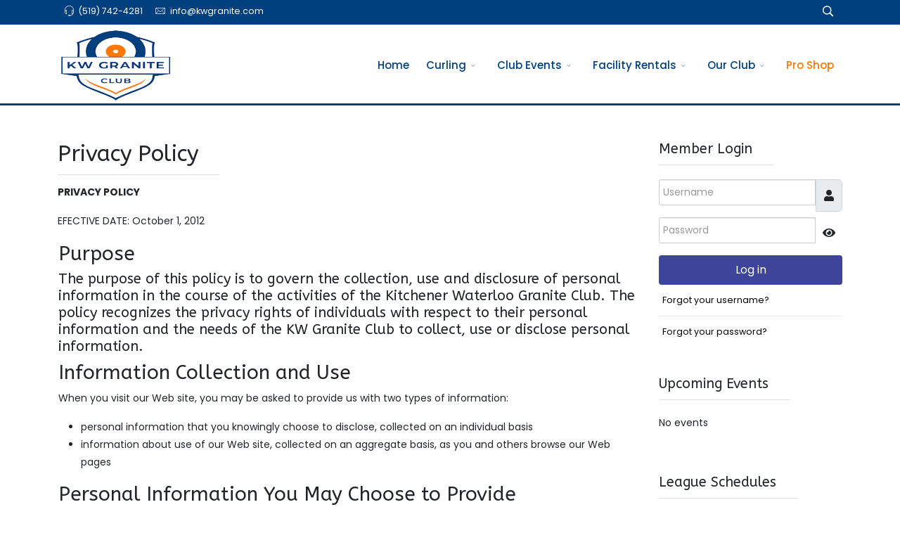

--- FILE ---
content_type: text/html; charset=utf-8
request_url: https://kwgranite.com/index.php/pro-shop/28-club-info/102-privacy-policy
body_size: 11016
content:
<!DOCTYPE html>
<html lang="en-gb" dir="ltr">
	<head>
		<meta http-equiv="X-UA-Compatible" content="IE=edge">
		<meta name="viewport" content="width=device-width, initial-scale=1">
		<base href="https://kwgranite.com/index.php/pro-shop/28-club-info/102-privacy-policy" />
	<meta http-equiv="content-type" content="text/html; charset=utf-8" />
	<meta name="author" content="CurlingClub Manager.com" />
	<title>KW Granite Curling Club - Privacy Policy</title>
	<link href="/images/newlogo_sm.png" rel="shortcut icon" type="image/vnd.microsoft.icon" />
	<link href="/templates/flex/favicon.ico" rel="shortcut icon" type="image/vnd.microsoft.icon" />
	<link href="https://kwgranite.com/index.php/component/search/?Itemid=1421&amp;catid=28&amp;id=102&amp;format=opensearch" rel="search" title="Search KW Granite Curling Club" type="application/opensearchdescription+xml" />
	<link href="/media/plg_system_jcepro/site/css/content.min.css?badb4208be409b1335b815dde676300e" rel="stylesheet" type="text/css" />
	<link href="/plugins/system/jce/css/content.css?badb4208be409b1335b815dde676300e" rel="stylesheet" type="text/css" />
	<link href="//fonts.googleapis.com/css?family=Poppins:100,100italic,200,200italic,300,300italic,regular,italic,500,500italic,600,600italic,700,700italic,800,800italic,900,900italic&amp;subset=devanagari" rel="stylesheet" type="text/css" />
	<link href="//fonts.googleapis.com/css?family=ABeeZee:regular,italic&amp;subset=latin" rel="stylesheet" type="text/css" />
	<link href="/templates/flex/css/bootstrap.min.css" rel="stylesheet" type="text/css" />
	<link href="/templates/flex/css/joomla-fontawesome.min.css" rel="stylesheet" type="text/css" />
	<link href="/templates/flex/css/font-awesome-v4-shims.min.css" rel="stylesheet" type="text/css" />
	<link href="/templates/flex/css/template.css" rel="stylesheet" type="text/css" />
	<link href="/templates/flex/css/presets/preset2.css" rel="stylesheet" class="preset" type="text/css" />
	<link href="/templates/flex/css/frontend-edit.css" rel="stylesheet" type="text/css" />
	<link href="https://kwgranite.com/modules/mod_jux_logoshowcase/assets/css/style.css" rel="stylesheet" type="text/css" />
	<link href="https://kwgranite.com/modules/mod_jux_logoshowcase/assets/css/jux-font-lato.css" rel="stylesheet" type="text/css" />
	<link href="https://kwgranite.com/modules/mod_jux_logoshowcase/assets/css/font-awesome.min.css" rel="stylesheet" type="text/css" />
	<link href="https://kwgranite.com/modules/mod_jux_logoshowcase/assets/css/owl.carousel.css" rel="stylesheet" type="text/css" />
	<link href="https://kwgranite.com/modules/mod_jux_logoshowcase/assets/css/owl.theme.default.min.css" rel="stylesheet" type="text/css" />
	<link href="https://kwgranite.com/modules/mod_jux_logoshowcase/assets/css/owl.transitions.css" rel="stylesheet" type="text/css" />
	<link href="/modules/mod_jux_logoshowcase/assets/css/style/custom-309.css" rel="stylesheet" type="text/css" />
	<link href="https://kwgranite.com/modules/mod_jux_news_ticker/assets/css/style.css" rel="stylesheet" type="text/css" />
	<link href="https://kwgranite.com/modules/mod_jux_news_ticker/assets/css/font-awesome.min.css" rel="stylesheet" type="text/css" />
	<link href="https://kwgranite.com/modules/mod_jux_news_ticker/assets/css/dark.css" rel="stylesheet" type="text/css" />
	<link href="/modules/mod_jux_news_ticker/assets/css/style/custom-308.css" rel="stylesheet" type="text/css" />
	<style type="text/css">
body.site {background-color:#ffffff;}select, textarea, input[type="text"], input[type="password"], input[type="datetime"], input[type="datetime-local"], input[type="date"], input[type="month"], input[type="time"], input[type="week"], input[type="number"], input[type="email"], input[type="url"], input[type="search"], input[type="tel"], input[type="color"], .uneditable-input {
    height: inherit !important;
    padding: 5px !important;
    margin-bottom: 9px;
   line-height:  inherit !important;
    color: #555555;
    -webkit-border-radius: 3px;
    -moz-border-radius: 3px;
    border-radius: 3px;
}
.box1 a:not(.readon) {
	color: #860f29 !important;
}

.tss td {
	color: #860f29 !important;
	border-right: grey thin solid !important;
	border-left: grey thin solid !important;
	width: 50px;
	text-align: center;
}

img {
    display: inherit !important;
    max-width: 100%;
    height: auto;
}
#offcanvas-toggler {
    float: inherit !important;
    position: relative;
    z-index: 3;
}
.items-row {
padding-bottom: 20px;
border-bottom-style: solid;
border-bottom-color: lightgray;
margin-bottom: 10px;
border-bottom-width: thin;
}

#offcanvas-toggler >i {
    color: white;
}
.btn-primary, .button, .btn-readmore, .sppb-btn-primary, .vm-button-correct {
    -webkit-transition: color 400ms, background-color 400ms, border-color 400ms;
    -moz-transition: color 400ms, background-color 400ms, border-color 400ms;
    -o-transition: color 400ms, background-color 400ms, border-color 400ms;
    transition: color 400ms, background-color 400ms, border-color 400ms;
    padding: 8px 28px;
    margin-right: 3px;
    border: 1px solid transparent;
    outline: 0;
}

img#ajax-loading-animation {
    display: none !important;
}

hr {
 margin-top:20px;
 margin-bottom:20px;
 border:0; 
}
.sponsors-group img {
margin: 14px;
}

.eb-invisible-to-visitors {
  display: none !important;
}
#sp-header {
border-bottom: medium solid #003f7d;
}
.sp-contact-info li i {
    color: #ffffff !important;
}
#sp-top-bar a {
    color: #ffffff !important;
}
.sp-contact-info {
    margin-top: 3px;
}
.entry-header {
   margin-bottom: inherit !important;
}
.mb-4 {
    margin-bottom: 3.5rem !important;
}body{font-family:Poppins, sans-serif; font-size:14px; font-weight:normal; }h1{font-family:ABeeZee, sans-serif; font-weight:normal; }h2{font-family:ABeeZee, sans-serif; font-weight:normal; }h3{font-family:ABeeZee, sans-serif; font-weight:normal; }h4{font-family:ABeeZee, sans-serif; font-weight:normal; }h5{font-family:ABeeZee, sans-serif; font-weight:normal; }h6{font-family:ABeeZee, sans-serif; font-weight:normal; }.sp-megamenu-parent{font-family:Poppins, sans-serif; font-size:15px; font-weight:500; }@media (min-width: 1400px) {
.container {
max-width: 1140px;
}
}#sp-top-bar{ background-color:#003f7d;color:#ffffff; }#sp-top-bar a{color:#b3b3b3;}#sp-top-bar a:hover{color:#d1d1d1;}#sp-header{ background-color:#ebf6ff;color:#f0f0f0; }#sp-header a{color:#ededed;}#sp-header a:hover{color:#ffffff;}#sp-sponsors{ padding:20px; }#sp-bottom{ background-color:#f5f5f5;padding:50px 0px; }#sp-footer{ background-color:#363839;color:#b0b0b0; }#sp-footer a{color:#d6d6d6;}#sp-footer a:hover{color:#f0f0f0;}.offcanvas-menu{}.offcanvas-menu ul li a{color: }.offcanvas-menu .offcanvas-inner .search input.inputbox{border-color: }#sp-header .top-search-wrapper .icon-top-wrapper,#sp-header .top-search-wrapper .icon-top-wrapper >i:before,.sp-megamenu-wrapper > .sp-megamenu-parent >li >a,.sp-megamenu-wrapper #offcanvas-toggler,#sp-header .modal-login-wrapper span,#sp-header .ap-my-account i.pe-7s-user,#sp-header .ap-my-account .info-text,#sp-header .mod-languages,#sp-header .logo,#cart-menu,#cd-menu-trigger,.cd-cart,.cd-cart > i{height:115px;line-height:115px;}.total_products{top:calc(115px / 2 - 22px);}#sp-header,.transparent-wrapper{height:115px;background:#ffffff;}.transparent,.sticky-top{background:#ffffff;}#sp-header #sp-menu .sp-megamenu-parent >li >a,#sp-header #sp-menu .sp-megamenu-parent li .sp-dropdown >li >a,#sp-header .top-search-wrapper .icon-top-wrapper i,#sp-header #cd-menu-trigger i,#sp-header .cd-cart i,#sp-header .top-search-wrapper{color:#003f7d}#sp-header #sp-menu .sp-dropdown .sp-dropdown-inner{background:#ffffff}#sp-header #sp-menu .sp-dropdown .sp-dropdown-inner li.sp-menu-item >a,#sp-header #sp-menu .sp-dropdown .sp-dropdown-inner li.sp-menu-item.separator >a,#sp-header #sp-menu .sp-dropdown .sp-dropdown-inner li.sp-menu-item.separator >a:hover,#sp-header .sp-module-content ul li a,#sp-header .vm-menu .vm-title{color:#003f7d}#sp-header #sp-menu .sp-megamenu-parent >li.active a,#sp-header #sp-menu .sp-megamenu-parent >li.current-item >a,#sp-header #sp-menu .sp-megamenu-parent >li.current-item.active>a,#sp-header #sp-menu .sp-megamenu-parent >li.sp-has-child.active >a,#offcanvas-toggler >i,#offcanvas-toggler >i:hover{color:#fe7701}#sp-header #sp-menu .sp-megamenu-parent .sp-dropdown li.sp-menu-item.current-item>a,#sp-header #sp-menu .sp-megamenu-parent .sp-dropdown li.sp-menu-item.current-item.active>a,#sp-header #sp-menu .sp-megamenu-parent .sp-dropdown li.sp-menu-item.current-item.active:hover>a,#sp-header #sp-menu .sp-megamenu-parent .sp-dropdown li.sp-menu-item a:hover{color: #fff;background-color:#fe7701;}#sp-header.onepage .sp-megamenu-parent li.active a,#sp-header.onepage .sp-megamenu-parent li.active:first-child >a.page-scroll{color:#fe7701;border-bottom-color:#fe7701;}.sticky .logo,.sticky #cart-menu,.sticky #cd-menu-trigger,.sticky .cd-cart,.sticky .cd-cart >i,.sticky .menu-is-open >i,#sp-header.sticky .modal-login-wrapper span,#sp-header.sticky .ap-my-account i.pe-7s-user,#sp-header.sticky .ap-my-account .info-text,#sp-header.sticky .mod-languages,#sp-header.sticky .top-search-wrapper .icon-top-wrapper,#sp-header.sticky .top-search-wrapper .icon-top-wrapper >i:before,.sticky .sp-megamenu-wrapper > .sp-megamenu-parent >li >a,.sticky .sp-megamenu-wrapper #offcanvas-toggler,.sticky #sp-logo a.logo{ height:70px;line-height:70px; } .sticky .total_products{top: calc(70px / 2 - 22px);} .sticky .sticky__wrapper{background:#ffffff; height:70px; -webkit-animation-name:fade-in-down;animation-name:fade-in-down;}.sticky .sticky__wrapper .sp-sticky-logo {height:70px;}.sticky.onepage .sticky__wrapper,.sticky.white .sticky__wrapper,.sticky.transparent .sticky__wrapper{background:#ffffff;} #sp-header.sticky #sp-menu .sp-megamenu-wrapper .sp-megamenu-parent >li >a,#sp-header.sticky .top-search-wrapper,#sp-header.sticky .top-search-wrapper .icon-top-wrapper i,#sp-header.sticky #cd-menu-trigger i,#sp-header.sticky .cd-cart i{color:#003f7d;}#sp-header.sticky #sp-menu .sp-megamenu-wrapper .sp-megamenu-parent >li.active>a,#sp-header.sticky #sp-menu .sp-megamenu-wrapper .sp-megamenu-parent >li.current-item>a,#sp-header.sticky #sp-menu .sp-megamenu-wrapper .sp-megamenu-parent >li.sp-has-child.active>a,.sticky #offcanvas-toggler >i,.sticky #offcanvas-toggler >i:hover{color:#fe7701;} 
	</style>
	<script type="application/json" class="joomla-script-options new">{"csrf.token":"e9f51787d901001a3bf1c0c871bf3181","system.paths":{"root":"","base":""},"system.keepalive":{"interval":300000,"uri":"\/index.php\/component\/ajax\/?format=json"}}</script>
	<script src="/templates/flex/js/jui/jquery.min.js?49658c1400467b8b0d0bee6b8ad7425c" type="3c46aef93b6ad9489d1ecbcb-text/javascript"></script>
	<script src="/media/jui/js/jquery-noconflict.js?49658c1400467b8b0d0bee6b8ad7425c" type="3c46aef93b6ad9489d1ecbcb-text/javascript"></script>
	<script src="/media/jui/js/jquery-migrate.min.js?49658c1400467b8b0d0bee6b8ad7425c" type="3c46aef93b6ad9489d1ecbcb-text/javascript"></script>
	<script src="/media/system/js/core.js?49658c1400467b8b0d0bee6b8ad7425c" type="3c46aef93b6ad9489d1ecbcb-text/javascript"></script>
	<script src="/plugins/system/helix3/assets/js/bootstrap.legacy.js" type="3c46aef93b6ad9489d1ecbcb-text/javascript"></script>
	<script src="/templates/flex/js/bootstrap.min.js" type="3c46aef93b6ad9489d1ecbcb-text/javascript"></script>
	<script src="/templates/flex/js/jquery.easing.min.js" type="3c46aef93b6ad9489d1ecbcb-text/javascript"></script>
	<script src="/templates/flex/js/main.js" type="3c46aef93b6ad9489d1ecbcb-text/javascript"></script>
	<script src="/templates/flex/js/frontend-edit.js" type="3c46aef93b6ad9489d1ecbcb-text/javascript"></script>
	<!--[if lt IE 9]><script src="/media/system/js/polyfill.event.js?49658c1400467b8b0d0bee6b8ad7425c" type="text/javascript"></script><![endif]-->
	<script src="/media/system/js/keepalive.js?49658c1400467b8b0d0bee6b8ad7425c" type="3c46aef93b6ad9489d1ecbcb-text/javascript"></script>
	<script src="https://kwgranite.com/modules/mod_jux_logoshowcase/assets/js/isotope.pkgd.min.js" type="3c46aef93b6ad9489d1ecbcb-text/javascript"></script>
	<script src="https://kwgranite.com/modules/mod_jux_logoshowcase/assets/js/owl.carousel.js" type="3c46aef93b6ad9489d1ecbcb-text/javascript"></script>
	<script src="/media/system/js/mootools-core.js?49658c1400467b8b0d0bee6b8ad7425c" type="3c46aef93b6ad9489d1ecbcb-text/javascript"></script>
	<script src="https://kwgranite.com/modules/mod_jux_news_ticker/assets/js/jquery.stickit.js" type="3c46aef93b6ad9489d1ecbcb-text/javascript"></script>
	<script src="https://kwgranite.com/modules/mod_jux_news_ticker/assets/js/newsticker.jquery.js" type="3c46aef93b6ad9489d1ecbcb-text/javascript"></script>
	<script type="3c46aef93b6ad9489d1ecbcb-text/javascript">
var sp_preloader = "0";var sp_offanimation = "default";var stickyHeaderVar = "1";var stickyHeaderAppearPoint = 250;
	</script>
	<meta property="og:url" content="https://kwgranite.com/index.php/pro-shop/28-club-info/102-privacy-policy" />
	<meta property="og:site_name" content="KW Granite Curling Club" />
	<meta property="og:type" content="article" />
	<meta property="og:title" content="Privacy Policy" />
	<meta property="og:description" content="PRIVACY POLICY
EFECTIVE DATE: October 1, 2012




Purpose
The purpose of this policy is to govern the collection, use and disclosure of..." />
	<meta name="twitter:card" content="summary" />
	<meta name="twitter:site" content="KW Granite Curling Club" />
	<meta name="twitter:title" content="Privacy Policy" />
	<meta name="twitter:description" content="PRIVACY POLICY
EFECTIVE DATE: October 1, 2012




Purpose
The purpose of this policy is to govern the collection, use and disclosure of..." />
		<!-- Google tag (gtag.js) --> <script async src="https://www.googletagmanager.com/gtag/js?id=G-GSWFNV1CNF" type="3c46aef93b6ad9489d1ecbcb-text/javascript"></script> <script type="3c46aef93b6ad9489d1ecbcb-text/javascript"> window.dataLayer = window.dataLayer || []; function gtag(){dataLayer.push(arguments);} gtag('js', new Date()); gtag('config', 'G-GSWFNV1CNF'); </script>

<script src="https://www.google.com/recaptcha/api.js?hl=en&size=compact" async defer type="3c46aef93b6ad9489d1ecbcb-text/javascript"></script>

	</head>
	
	<body class="site com-content view-article no-layout no-task itemid-1421 en-gb ltr  sticky-header layout-fluid off-canvas-menu-init">
	
		        <div class="body-wrapper off-canvas-menu-wrap">
            <div class="body-innerwrapper body_innerwrapper_overflow">
				<section id="sp-top-bar" class=" gx-0 px-0 mx-0"><div class="container"><div class="row"><div id="sp-top1" class="col-12 col-md-5 col-lg-5 "><div class="sp-column float-start mobile-centered py-1 py-sm-0"><ul class="sp-contact-info"><li class="sp-contact-phone"><i class="pe pe-7s-headphones" aria-hidden="true"></i> <a href="tel:(519)742-4281">(519) 742-4281</a></li><li class="sp-contact-email"><i class="pe pe-7s-mail" aria-hidden="true"></i> <span id="cloake7c23a0cd0443b7cab98cb70ec3ca811">This email address is being protected from spambots. You need JavaScript enabled to view it.</span><script type="3c46aef93b6ad9489d1ecbcb-text/javascript">
				document.getElementById('cloake7c23a0cd0443b7cab98cb70ec3ca811').innerHTML = '';
				var prefix = '&#109;a' + 'i&#108;' + '&#116;o';
				var path = 'hr' + 'ef' + '=';
				var addye7c23a0cd0443b7cab98cb70ec3ca811 = '&#105;nf&#111;' + '&#64;';
				addye7c23a0cd0443b7cab98cb70ec3ca811 = addye7c23a0cd0443b7cab98cb70ec3ca811 + 'kwgr&#97;n&#105;t&#101;' + '&#46;' + 'c&#111;m';
				var addy_texte7c23a0cd0443b7cab98cb70ec3ca811 = '&#105;nf&#111;' + '&#64;' + 'kwgr&#97;n&#105;t&#101;' + '&#46;' + 'c&#111;m';document.getElementById('cloake7c23a0cd0443b7cab98cb70ec3ca811').innerHTML += '<a ' + path + '\'' + prefix + ':' + addye7c23a0cd0443b7cab98cb70ec3ca811 + '\'>'+addy_texte7c23a0cd0443b7cab98cb70ec3ca811+'<\/a>';
		</script></li></ul></div></div><div id="sp-top2" class="col-12 col-md-7 col-lg-7 "><div class="sp-column float-end mobile-centered  pb-1 py-sm-0"><div class="sp-module "><div class="sp-module-content"><div style="display:inline-block;" class="top-search-wrapper">

	<div class="icon-top-wrapper">
        <i class="pe pe-7s-search search-open-icon" aria-hidden="true"></i>
		<i class="pe pe-7s-close search-close-icon" aria-hidden="true"></i>
	</div>

	<div class="top-search-input-wrap" id="top-search-input-wrap">
		<div class="top-search-wrap">
			<div class="searchwrapper">
				<form action="/index.php/pro-shop" method="post">
					<div class="search">
						<div class="top-search-wrapper"><div class="sp_search_input"><input name="searchword" maxlength="200" class="mod-search-searchword inputbox" type="text" size="12" value="Search ..." onblur="if (!window.__cfRLUnblockHandlers) return false; if (this.value=='') this.value='Search ...';" onfocus="if (!window.__cfRLUnblockHandlers) return false; if (this.value=='Search ...') this.value='';" data-cf-modified-3c46aef93b6ad9489d1ecbcb-="" /></div></div>						<input type="hidden" name="task" value="search" />
						<input type="hidden" name="option" value="com_search" />
						<input type="hidden" name="Itemid" value="1421" />
					</div>
				</form>
			</div>
		</div>
	</div> 
</div>	</div></div></div></div></div></div></section><header id="sp-header"><div class="container"><div class="row"><div id="sp-logo" class="col-8 col-md-9 col-lg-2 "><div class="sp-column"><a class="logo p-0" href="/"><img class="sp-default-logo d-none d-md-block" src="/images/newlogo_sm.png" alt="KW Granite Curling Club"><img class="sp-default-logo d-block d-sm-block d-md-none" src="/images/newlogo_mobile.png" alt="KW Granite Curling Club"></a></div></div><div id="sp-menu" class="col-1 col-md-1 col-lg-10 "><div class="sp-column">			<div class="sp-megamenu-wrapper">
				<a id="offcanvas-toggler" class="d-block d-lg-none" href="#" aria-label="Menu"><i class="fas fa-bars" aria-hidden="true" title="Menu"></i></a>
				<ul class="sp-megamenu-parent menu-fade-down-fade-up d-none d-lg-flex"><li class="sp-menu-item"><a  href="/index.php"  >Home</a></li><li class="sp-menu-item sp-has-child"><a  href="javascript:void(0);"  >Curling</a><div class="sp-dropdown sp-dropdown-main sp-menu-right" style="width: 240px;"><div class="sp-dropdown-inner"><ul class="sp-dropdown-items"><li class="sp-menu-item"><a  href="/index.php/curling/become-a-member"  >Become a Member</a></li><li class="sp-menu-item"><a  href="/index.php/curling/rates-2025-2026"  >Rates 2025-2026</a></li><li class="sp-menu-item"><a  href="/index.php/curling/leagues"  >Leagues</a></li><li class="sp-menu-item"><a  href="/index.php/curling/registration-policy"  >Registration Policy</a></li><li class="sp-menu-item"><a  href="/index.php/curling/rental-leagues"  >Rental Leagues</a></li><li class="sp-menu-item"><a  href="https://kwgranite.com/index.php/club-events/event-registrations/61-consent-and-acknowledgement-forms/individual-registration"  >Waiver Registration</a></li><li class="sp-menu-item"><a  href="/index.php/curling/learn-to-curl-program"  >Learn to Curl Program</a></li><li class="sp-menu-item"><a  href="/index.php/curling/curling-101"  >Curling 101</a></li><li class="sp-menu-item"><a  href="/index.php/curling/tips-for-improving-speed-of-play"  >Tips for Improving Speed of Play</a></li><li class="sp-menu-item"><a  href="/index.php/curling/using-a-delivery-stick"  >Using A Delivery Stick</a></li></ul></div></div></li><li class="sp-menu-item sp-has-child"><a  href="javascript:void(0);"  >Club Events</a><div class="sp-dropdown sp-dropdown-main sp-menu-right" style="width: 240px;"><div class="sp-dropdown-inner"><ul class="sp-dropdown-items"><li class="sp-menu-item"><a  href="/index.php/club-events/club-calendar"  >Club Calendar</a></li><li class="sp-menu-item"><a  href="/index.php/club-events/event-registrations"  >Bonspiel &amp; Event Registration</a></li><li class="sp-menu-item"><a  href="/index.php/club-events/yoga"  >Yoga (has arrived!)</a></li><li class="sp-menu-item"><a  href="https://kwgranite.com/index.php/club-events/event-registrations/61-consent-and-acknowledgement-forms/individual-registration"  >Waiver Registration</a></li></ul></div></div></li><li class="sp-menu-item sp-has-child"><a  href="javascript:void(0);"  >Facility Rentals</a><div class="sp-dropdown sp-dropdown-main sp-menu-right" style="width: 240px;"><div class="sp-dropdown-inner"><ul class="sp-dropdown-items"><li class="sp-menu-item"><a  href="/index.php/facility-rentals/ice-rentals"  >Ice Rentals</a></li><li class="sp-menu-item"><a  href="/index.php/facility-rentals/banquet-rentals"  >Banquets - Parties</a></li><li class="sp-menu-item"><a  href="/index.php/facility-rentals/meeting-rooms"  >Meeting Rooms</a></li><li class="sp-menu-item"><a  href="/index.php/facility-rentals/yoga-2"  >Yoga (has arrived!)</a></li><li class="sp-menu-item"><a  href="/index.php/facility-rentals/pickleball"  >Pickleball</a></li></ul></div></div></li><li class="sp-menu-item sp-has-child"><a  href="javascript:void(0);"  >Our Club</a><div class="sp-dropdown sp-dropdown-main sp-menu-right" style="width: 240px;"><div class="sp-dropdown-inner"><ul class="sp-dropdown-items"><li class="sp-menu-item"><a  href="/index.php/our-club/about-our-club"  >About our Club</a></li><li class="sp-menu-item"><a  href="/index.php/our-club/board-of-directors-and-officers"  >Board of Directors and Officers</a></li><li class="sp-menu-item"><a  href="/index.php/our-club/members-code-of-conduct"  >Members’ Code of Conduct</a></li><li class="sp-menu-item"><a  href="/index.php/our-club/newsletters"  >Newsletters</a></li><li class="sp-menu-item"><a  href="/index.php/our-club/sponsorship-opportunities"  >Sponsorship Opportunities</a></li><li class="sp-menu-item"><a  href="/index.php/our-club/our-sponsors"  >Our Sponsors</a></li><li class="sp-menu-item"><a  href="/index.php/our-club/links-2"  >Links</a></li></ul></div></div></li><li class="sp-menu-item current-item active"><a  href="/index.php/pro-shop"  >Pro Shop</a></li></ul>			</div>
		</div></div></div></div></header><section id="sp-slider"><div class="row"><div id="sp-slider" class="col-lg-12 "><div class="sp-column"><div class="sp-module "><div class="sp-module-content"><div id="jux_news_ticker308" style="z-index:99!important;" class="none">
    <div class="jux_sticky ticker-static">
                <!-- Style Slide -->
                
                <!-- Style Type -->
                                            
                    <!-- Style Scroll -->
                                                                                </div>
            
    </div>

    <!-- Process if display type is static -->
                    <!-- Process if display type is slide -->      
    
    

    <!-- jQuery style type -->
        <!-- jQuery scroll type -->
            <script type="3c46aef93b6ad9489d1ecbcb-text/javascript">
            jQuery('#newsticker_demo_fade').newsticker({
                'style': 'scroll',
                'tickerTitle': 'WEATHER ALERT',
                'pauseOnHover': true,
                'autoStart': true,
                'showControls': false,
                'scrollSpeed': 50,
                'transitionSpeed': 4000,
                'showControls': false            });

        </script>
        
    </div></div></div></div></div></section><section id="sp-page-title"><div class="row"><div id="sp-title" class="col-lg-12 "><div class="sp-column"></div></div></div></section><section id="sp-main-body"><div class="container"><div class="row"><div id="sp-component" class="col-lg-9 "><div class="sp-column ">	<div id="system-message-container">
			</div>
<article class="item item-page" itemscope itemtype="https://schema.org/Article">
	<meta itemprop="inLanguage" content="en-GB">
		        	<div class="entry-header">
    		                            		             
        	                <h1 itemprop="headline">Privacy Policy</h1>             
        	<dl class="article-info">

		
		
		
	</dl>
		
																					
		  
	    </div>
    
	    	
				
			<div itemprop="articleBody" class="com-content-article__body">
		<p><strong>PRIVACY POLICY</strong></p>
<p>EFECTIVE DATE: October 1, 2012</p>
<table>
<tbody>
<tr>
<td>
<h3>Purpose</h3>
<h5>The purpose of this policy is to govern the collection, use and disclosure of personal information in the course of the activities of the Kitchener Waterloo Granite Club. The policy recognizes the privacy rights of individuals with respect to their personal information and the needs of the KW Granite Club to collect, use or disclose personal information.</h5>
<h3>Information Collection and Use</h3>
<p>When you visit our Web site, you may be asked to provide us with two types of information:</p>
<ul>
<li>personal information that you knowingly choose to disclose, collected on an individual basis</li>
<li>information about use of our Web site, collected on an aggregate basis, as you and others browse our Web pages</li>
</ul>
<h3>Personal Information You May Choose to Provide</h3>
<h3>Registration Information</h3>
<p>If you choose to use our Web site to participate in activities that involve any form of on-line registration, you will need to provide us with information about yourself, such as your name, phone number, mailing address, e-mail address, preferences, or comments. That information will be used only for the purpose or purposes indicated or implied by the nature of the Web application in question.</p>
<h3>E-mail Information</h3>
<p>If you choose to correspond with us through e-mail, we may retain the content of your e-mail messages together with your e-mail address and our responses for future reference.</p>
<h2>Web Site Use Information</h2>
<p>We may log information about visitors to our Web site, but only information that does not uniquely identify visitors as individuals. This information is retained only in summary form and only for a limited time. We use this information strictly for the purpose of better understanding what our visitors are looking for and improving the design, organization, layout, content, and functionality of this Web site.</p>
<p>Specifically, we log and summarize:</p>
<ul>
<li>dates and times of visits</li>
<li>browser types and versions</li>
<li>operating systems</li>
<li>screen resolutions</li>
<li>screen colour depths</li>
<li>referring Web sites (search engines, Usenet groups, etc.)</li>
<li>domains (.com, .net, .gov, .edu, etc.) of visitors</li>
</ul>
<p>We do not record:</p>
<ul>
<li>names</li>
<li>mailing addresses</li>
<li>phone numbers</li>
<li>e-mail addresses</li>
</ul>
<p>Nor do we use "web beacons" or "clear GIFs" to aid advertisers or promoters. Recorded information is never sold to, or shared with, any other person or organization in any form.</p>
<h2>Use of Cookies</h2>
<p>A cookie is a tiny text file that a Web server sends to your Web browser and which your Web browser stores on your hard disk and sends back to the server on request. Cookies are commonly used to allow a Web server to remember who you are so that you don't have to sign into a secure area each time you browse to a new page, to remember your style or content preferences, or to support shopping carts and other electronic commerce services.</p>
<p>This Web site uses cookies for some Web applications, but only for the more convenient operation of those specific applications. This Web sites does not use cookies to track individual visitors' browsing patterns. All cookies used on this Web site are <em>session</em> cookies, which expire when the visitor's browser is closed.</p>
<h2>Further Information</h2>
<p>If you have any questions about our privacy policies and practices that have not been satisfactorily answered by this policy document, please get in touch with us by any of the methods listed on our web site&nbsp; <a href="/index.php/contact-us-basic">Contact</a> page.</p>
</td>
</tr>
</tbody>
</table> 	</div>

	    
        	<div style="margin:0 auto 35px;" class="clearfix"></div><hr />
        
        			
				    
    
	</article></div></div><div id="sp-right" class="col-lg-3  sppb-in-article"><div class="sp-column"><div class="sp-lr"><div class="sp-module "><h3 class="sp-module-title">Member Login<div class="divider"></div></h3><div class="divider"></div><div class="sp-module-content"><form id="login-form-16" class="mod-login" action="/index.php/pro-shop" method="post">
		
	<div class="mod-login__username form-group">
					<div class="input-group">
				<input id="modlgn-username-16" type="text" name="username" class="form-control" autocomplete="username" placeholder="Username">
				<label for="modlgn-username-16" class="visually-hidden">Username</label>
				<span class="input-group-text py-0 px-2 m-0 hasTooltip" title="Username">
					<span class="icon-user icon-fw" aria-hidden="true"></span>
				</span>
			</div>
			</div>
	<div class="mod-login__password form-group my-2">
		<div class="controls">
							<div class="input-group w-100">
					<input id="modlgn-passwd-16" type="password" name="password" autocomplete="current-password" class="form-control" placeholder="Password">
					<label for="modlgn-passwd-16" class="visually-hidden">Password</label>
					<button type="button" class="btn sppb-btn-dark py-0 px-2 m-0 input-password-toggle">
						<span class="icon-eye icon-fw" aria-hidden="true"></span>
						<span class="visually-hidden">JSHOWPASSWORD</span>
					</button>
				</div>
					</div>
	</div>
	
		
		<div id="form-login-submit" class="form-group">
		<button type="submit" tabindex="0" name="Submit" class="btn btn-primary w-100">Log in</button>
			</div>

	<ul class="form-links">
		<li>
			<a style="padding-left:5px;font-size:90%;" href="/index.php/cb-forgot-login">
			Forgot your username?</a>
		</li>
		<li>
			<a style="padding-left:5px;font-size:90%;" href="/index.php/cb-forgot-login">
			Forgot your password?</a>
		</li>
	</ul>
	
		<input type="hidden" name="option" value="com_users">
		<input type="hidden" name="task" value="user.login">
		<input type="hidden" name="return" value="aW5kZXgucGhwP0l0ZW1pZD04OTA=">
		<input type="hidden" name="e9f51787d901001a3bf1c0c871bf3181" value="1" />
	</form>
</div></div><div class="sp-module "><h3 class="sp-module-title">Upcoming Events<div class="divider"></div></h3><div class="divider"></div><div class="sp-module-content"><style>
.facility-event-date {
    width: 40px;
    display: block;
    text-align: center;
}
.facility-event-month {
    background: grey;
    border: 1px solid grey;
    color: white;
}    
.facility-event-day {
    border: 1px solid grey;
    color: grey;
} 
.facility-event-time {
    color: grey;
}     
.facility-col-1{
    float:left;
    width:25%;
}
.facility-col-2{

}  
.facility-upcoming-events li, .facility-upcoming-events> div {
    list-style: none !important;
    padding: 0 0 20px !important;
    margin: 0 0 10px !important;
    border-bottom: 1px solid #e6ecf0 !important;
    line-height: 1.8;
}
ul.facility-upcoming-events-improved {
    margin-left: 0 !important;
}    
.facility-upcoming-events {
    margin: 0;
    padding: 0;
}    
</style>

        <div>
        	<span id="title">No events</span>
        	<hr>
        </div>
</div></div><div class="sp-module "><h3 class="sp-module-title">League Schedules<div class="divider"></div></h3><div class="divider"></div><div class="sp-module-content">

<div class="custom"  >
	<p>League schedules, teams and results can all be found in the members section of the website once you&nbsp;<strong><a href="/index.php/cb-login">LOGIN</a>.</strong></p></div>
</div></div></div></div></div></div></div></section><section id="sp-sponsors"><div class="container"><div class="row"><div id="sp-sponsors" class="col-lg-12 "><div class="sp-column"><div class="sp-module "><h3 class="sp-module-title">Our Sponsors<div class="divider"></div></h3><div class="divider"></div><div class="sp-module-content">	<div id="jux_logo309" class="jux_logo_showcase">
		<!-- Gird display -->
				<!---Slider Display -->
					<div class="carousel309 logo_showcase_slider owl-carousel middle">
								<div class="jux_logo_item has-tooltip" data-toggle="tooltip" data-placement="top" title="Goldline">
					<div class= "jux_logo_item_info">
						<a class="logo_item_link" href="https://www.goldlinecurling.com/" target="_self" >
							<img alt="Goldline Curling" class="logo_item_image lazyOwl" src="https://kwgranite.com/images/sponsors/Sponsor-Level3Goldline.jpg" />
						</a>
					</div>
									</div>
							<div class="jux_logo_item has-tooltip" data-toggle="tooltip" data-placement="top" title="JDI CLeaning Services">
					<div class= "jux_logo_item_info">
						<a class="logo_item_link" href="https://jdicleaning.com/" target="_self" >
							<img alt="JDI CLeaning Services" class="logo_item_image lazyOwl" src="https://kwgranite.com/images/sponsors/Sponsor-Level2-JDI-2.jpg" />
						</a>
					</div>
									</div>
							<div class="jux_logo_item has-tooltip" data-toggle="tooltip" data-placement="top" title="Briarfield Gardens - Retirement Living">
					<div class= "jux_logo_item_info">
						<a class="logo_item_link" href="https://cogirseniorliving.ca/retirement-home-kitchener-ontario/venvi-briarfield-gardens" target="_self" >
							<img alt="Briarfield Gardens - Retirement Living" class="logo_item_image lazyOwl" src="https://kwgranite.com/images/sponsors/Briarfield-Logo-800.png" />
						</a>
					</div>
									</div>
						</div>

			<script type="3c46aef93b6ad9489d1ecbcb-text/javascript">
				jQuery(document).ready(function($) {
					var owl = jQuery(".carousel309");
						owl.owlCarousel({
							rtl: false,
				      		loop:true,
				      		mouseDrag:true,
				      		dots:true,
				      		nav:true,
				      		navText: ["<i class=\"fa fa-angle-left \"></i>", "<i class=\"fa fa-angle-right \"></i>"],
				      		autoplay:true,
				      							      		autoplaySpeed: 1000,
					      		autoplayTimeout:  5000,
					      		autoplayHoverPause:true,
					      					       		slideBy: 1, 
				       		responsive: {
				           		0: {
				               		items: 1				           		},
				           		768: {
				               		items: 2				           		},
				           		991: {
				               		items: 3				           		},
				           		1200: {
				               		items: 3,
				           		},
				       		}
						});
				});
			</script>
			</div>
</div></div></div></div></div></div></section><section id="sp-bottom"><div class="container"><div class="row"><div id="sp-bottom1" class="col-md-6 col-lg-3 "><div class="sp-column"><div class="sp-module "><h3 class="sp-module-title">Contact Info<div class="divider"></div></h3><div class="divider"></div><div class="sp-module-content">

<div class="custom"  >
	<p><strong>Phone</strong>&nbsp;<a href="tel:519-742-4281">(519) 742-4281</a></p>
<p><strong>Email</strong><br />General Inquiries - <a href="/cdn-cgi/l/email-protection#6c05020a032c071b0b1e0d02051809420f0301"><span class="__cf_email__" data-cfemail="b6ffd8d0d9f6ddc1d1c4d7d8dfc2d398d5d9db">[email&#160;protected]</span></a><br />General Manager - <a href="/cdn-cgi/l/email-protection#f2989d9a9cb299859580939c9b8697dc919d9f">John Thomas</a><br />Pro shop - <a href="/cdn-cgi/l/email-protection#18686a776b70776858736f7f6a7976716c7d367b7775"><span class="__cf_email__" data-cfemail="aededcc1ddc6c1deeec5d9c9dccfc0c7dacb80cdc1c3">[email&#160;protected]</span></a></p></div>
</div></div></div></div><div id="sp-bottom2" class="col-md-6 col-lg-3 "><div class="sp-column"><div class="sp-module "><h3 class="sp-module-title">Location<div class="divider"></div></h3><div class="divider"></div><div class="sp-module-content">

<div class="custom"  >
	<p>99 Seagram Drive<br />Waterloo, Ontario<br />N2L 3B6</p>
<p><a href="https://goo.gl/maps/gy1daQbcqupNoTFx7" target="_blank" rel="noopener">Map</a></p></div>
</div></div></div></div><div id="sp-bottom3" class="col-md-6 col-lg-3 "><div class="sp-column"><div class="sp-module "><h3 class="sp-module-title">Club Hours<div class="divider"></div></h3><div class="divider"></div><div class="sp-module-content">

<div class="custom"  >
	<table style="display: block; padding: 0pt 0px; margin: 0pt 0px; width: 100%;">
<tbody>
<tr>
<td colspan="2" style="font-weight: bold; text-align: left; color: red;">Holiday Hours</td>
</tr>
<tr>
<td colspan="2" style="font-weight: bold; text-align: left; color: red;">Closed:<br /> December 24, 25, 26<br /> Limited Hours:<br /> Dec 27, 28<br /> Closed:<br /> Dec 29, 30, 31, Jan 1</td>
</tr>
<tr>
<td colspan="2" style="font-weight: bold; text-align: left;">Office Hours</td>
</tr>
<tr>
<td style="text-align: left; font-size: 8pt;">Monday through Friday:</td>
<td style="text-align: left; font-size: 8pt;">9:00 AM - 4:00 PM</td>
</tr>
<tr>
<td style="text-align: left; font-size: 8pt;">Saturday and Sunday:</td>
<td style="text-align: left; font-size: 8pt;">By Appointment</td>
</tr>
<tr>
<td colspan="2" style="font-weight: bold; text-align: left;">Club Hours</td>
</tr>
<tr>
<td colspan="2" style="text-align: left; font-size: 8pt;">Based on Curling Schedules</td>
</tr>
<tr>
<td colspan="2" style="text-align: left; font-size: 8pt;">Social Meeting Area As Scheduled</td>
</tr>
</tbody>
</table>
<p>For appointments, call <a href="tel:519-742-4281">519-742-4281</a> or email <a href="/cdn-cgi/l/email-protection#6c05020a032c071b0b1e0d02051809420f0301"><span class="__cf_email__" data-cfemail="1e777078715e7569796c7f70776a7b307d7173">[email&#160;protected]</span></a></p></div>
</div></div></div></div><div id="sp-bottom4" class="col-md-6 col-lg-3 "><div class="sp-column"><div class="sp-module "><h3 class="sp-module-title">Follow Us<div class="divider"></div></h3><div class="divider"></div><div class="sp-module-content">

<div class="custom"  >
	<p><a href="https://www.facebook.com/kwgraniteclub/" target="_blank" rel="noopener"><img src="/images/facebook.png" alt="" /></a></p>
<p><span style="valign: center;"><a href="/index.php/pro-shop/28-club-info/102-privacy-policy">PRIVACY POLICY</a> | <a href="/index.php/pro-shop/28-club-info/103-refund-policy">REFUND POLICY</a></span></p></div>
</div></div></div></div></div></div></section><footer id="sp-footer"><div class="container"><div class="row"><div id="sp-footer1" class="col-lg-12 "><div class="sp-column"><span class="sp-copyright">Curling Club Management System and Website by <a href="https://curlingclubmanager.com">CurlingClubManager.com</a></span></div></div></div></div></footer>			</div>
		</div>
		
		<!-- Off Canvas Menu -->
		<div class="offcanvas-menu">
			<a href="#" class="close-offcanvas" aria-label="Close"><i class="fas fa-times" aria-hidden="true" title="HELIX_CLOSE_MENU"></i></a>
			<div class="offcanvas-inner">
									<div class="sp-module "><h3 class="sp-module-title">Mobile Menu<div class="divider"></div></h3><div class="divider"></div><div class="sp-module-content"><ul class="accordion-menu ">
<li class="nav-item item-101 default"><a href="/index.php" > Home</a></li><li class="nav-item item-880 deeper parent"><a href="/" > Curling</a><span class="accordion_menu__heading accordion-menu-toggler collapsed" data-bs-toggle="collapse" data-bs-target="#collapse-menu-880-87" role="button" aria-expanded="false" aria-controls="collapse-menu-880-87"><i class="open-icon fas fa-chevron-down"></i></span>
<ul class="collapse" id="collapse-menu-880-87"><li class="nav-item item-1448"><a href="/index.php/curling/become-a-member" > Become a Member</a></li><li class="nav-item item-2610"><a href="/index.php/curling/rates-2025-2026" > Rates 2025-2026</a></li><li class="nav-item item-883"><a href="/index.php/curling/leagues" > Leagues</a></li><li class="nav-item item-2947"><a href="/index.php/curling/registration-policy" > Registration Policy</a></li><li class="nav-item item-1415"><a href="/index.php/curling/rental-leagues" > Rental Leagues</a></li><li class="nav-item item-2930"><a href="https://kwgranite.com/index.php/club-events/event-registrations/61-consent-and-acknowledgement-forms/individual-registration" > Waiver Registration</a></li><li class="nav-item item-2650"><a href="/index.php/curling/learn-to-curl-program" > Learn to Curl Program</a></li><li class="nav-item item-885"><a href="/index.php/curling/curling-101" > Curling 101</a></li><li class="nav-item item-3157"><a href="/index.php/curling/tips-for-improving-speed-of-play" > Tips for Improving Speed of Play</a></li><li class="nav-item item-3162 deeper"><a href="/index.php/curling/using-a-delivery-stick" > Using A Delivery Stick</a><span class="accordion-menu-toggler collapsed" data-bs-toggle="collapse" data-bs-target="#collapse-menu-3162-87" role="button" aria-expanded="false" aria-controls="collapse-menu-3162-87"><i class="open-icon fas fa-chevron-down"></i></span><ul class="collapse" id="collapse-menu-3162-87"><li class="nav-item item-1449"><a href="/index.php/member-s-home/member-information/my-next-games" > My Next Games</a></li><li class="nav-item item-3159"><a href="/index.php/member-s-home/league-information/members-code-of-conduct" > Members’ Code of Conduct</a></li><li class="nav-item item-1423"><a href="/index.php/member-s-home/league-information/spare-policy-and-fee" > Spare Policy and Fee</a></li><li class="nav-item item-3158"><a href="/index.php/member-s-home/league-information/tips-for-improving-speed-of-play" > Tips for Improving Speed of Play</a></li><li class="nav-item item-3163"><a href="/index.php/member-s-home/other/practice-ice-policy" > Practice Ice Policy</a></li><li class="nav-item item-3238"><a href="/index.php/member-s-home/other/convenor-resources" > Convenor Resources</a></li><li class="nav-item item-3237"><a href="/index.php/member-s-home/other/competitive-team-support" > Competitive Team Support</a></li></ul></li></ul></li><li class="nav-item item-881 deeper parent"><a href="/" > Club Events</a><span class="accordion_menu__heading accordion-menu-toggler collapsed" data-bs-toggle="collapse" data-bs-target="#collapse-menu-881-87" role="button" aria-expanded="false" aria-controls="collapse-menu-881-87"><i class="open-icon fas fa-chevron-down"></i></span>
<ul class="collapse" id="collapse-menu-881-87"><li class="nav-item item-888"><a href="/index.php/club-events/club-calendar" > Club Calendar</a></li><li class="nav-item item-990"><a href="/index.php/club-events/event-registrations" > Bonspiel &amp; Event Registration</a></li><li class="nav-item item-3040"><a href="/index.php/club-events/yoga" > Yoga (has arrived!)</a></li><li class="nav-item item-2931"><a href="https://kwgranite.com/index.php/club-events/event-registrations/61-consent-and-acknowledgement-forms/individual-registration" > Waiver Registration</a></li></ul></li><li class="nav-item item-1410 deeper parent"><a href="/" > Facility Rentals</a><span class="accordion_menu__heading accordion-menu-toggler collapsed" data-bs-toggle="collapse" data-bs-target="#collapse-menu-1410-87" role="button" aria-expanded="false" aria-controls="collapse-menu-1410-87"><i class="open-icon fas fa-chevron-down"></i></span>
<ul class="collapse" id="collapse-menu-1410-87"><li class="nav-item item-1411"><a href="/index.php/facility-rentals/ice-rentals" > Ice Rentals</a></li><li class="nav-item item-1412"><a href="/index.php/facility-rentals/banquet-rentals" > Banquets - Parties</a></li><li class="nav-item item-1413"><a href="/index.php/facility-rentals/meeting-rooms" > Meeting Rooms</a></li><li class="nav-item item-3101"><a href="/index.php/facility-rentals/yoga-2" > Yoga (has arrived!)</a></li><li class="nav-item item-3147"><a href="/index.php/facility-rentals/pickleball" > Pickleball</a></li></ul></li><li class="nav-item item-882 deeper parent"><a href="/" > Our Club</a><span class="accordion_menu__heading accordion-menu-toggler collapsed" data-bs-toggle="collapse" data-bs-target="#collapse-menu-882-87" role="button" aria-expanded="false" aria-controls="collapse-menu-882-87"><i class="open-icon fas fa-chevron-down"></i></span>
<ul class="collapse" id="collapse-menu-882-87"><li class="nav-item item-1000"><a href="/index.php/our-club/about-our-club" > About our Club</a></li><li class="nav-item item-1328"><a href="/index.php/our-club/board-of-directors-and-officers" > Board of Directors and Officers</a></li><li class="nav-item item-3160"><a href="/index.php/our-club/members-code-of-conduct" > Members’ Code of Conduct</a></li><li class="nav-item item-2635"><a href="/index.php/our-club/newsletters" > Newsletters</a></li><li class="nav-item item-1408"><a href="/index.php/our-club/sponsorship-opportunities" > Sponsorship Opportunities</a></li><li class="nav-item item-1409"><a href="/index.php/our-club/our-sponsors" > Our Sponsors</a></li><li class="nav-item item-1286"><a href="/index.php/our-club/links-2" > Links</a></li></ul></li><li class="nav-item item-1421 current active"><a href="/index.php/pro-shop" aria-current="location"> Pro Shop</a></li></div></div><div class="sp-module "><h3 class="sp-module-title">Member Login<div class="divider"></div></h3><div class="divider"></div><div class="sp-module-content"><form id="login-form-306" class="mod-login" action="/index.php/pro-shop" method="post">
		
	<div class="mod-login__username form-group">
					<div class="input-group">
				<input id="modlgn-username-306" type="text" name="username" class="form-control" autocomplete="username" placeholder="Username">
				<label for="modlgn-username-306" class="visually-hidden">Username</label>
				<span class="input-group-text py-0 px-2 m-0 hasTooltip" title="Username">
					<span class="icon-user icon-fw" aria-hidden="true"></span>
				</span>
			</div>
			</div>
	<div class="mod-login__password form-group my-2">
		<div class="controls">
							<div class="input-group w-100">
					<input id="modlgn-passwd-306" type="password" name="password" autocomplete="current-password" class="form-control" placeholder="Password">
					<label for="modlgn-passwd-306" class="visually-hidden">Password</label>
					<button type="button" class="btn sppb-btn-dark py-0 px-2 m-0 input-password-toggle">
						<span class="icon-eye icon-fw" aria-hidden="true"></span>
						<span class="visually-hidden">JSHOWPASSWORD</span>
					</button>
				</div>
					</div>
	</div>
	
		
		<div id="form-login-submit" class="form-group">
		<button type="submit" tabindex="0" name="Submit" class="btn btn-primary w-100">Log in</button>
			</div>

	<ul class="form-links">
		<li>
			<a style="padding-left:5px;font-size:90%;" href="/index.php/cb-forgot-login">
			Forgot your username?</a>
		</li>
		<li>
			<a style="padding-left:5px;font-size:90%;" href="/index.php/cb-forgot-login">
			Forgot your password?</a>
		</li>
	</ul>
	
		<input type="hidden" name="option" value="com_users">
		<input type="hidden" name="task" value="user.login">
		<input type="hidden" name="return" value="aW5kZXgucGhwP0l0ZW1pZD04OTA=">
		<input type="hidden" name="e9f51787d901001a3bf1c0c871bf3181" value="1" />
	</form>
</div></div>
							</div>
		</div>
						
		
		
				
		<!-- Go to top -->
			<script data-cfasync="false" src="/cdn-cgi/scripts/5c5dd728/cloudflare-static/email-decode.min.js"></script><script src="/cdn-cgi/scripts/7d0fa10a/cloudflare-static/rocket-loader.min.js" data-cf-settings="3c46aef93b6ad9489d1ecbcb-|49" defer></script><script defer src="https://static.cloudflareinsights.com/beacon.min.js/vcd15cbe7772f49c399c6a5babf22c1241717689176015" integrity="sha512-ZpsOmlRQV6y907TI0dKBHq9Md29nnaEIPlkf84rnaERnq6zvWvPUqr2ft8M1aS28oN72PdrCzSjY4U6VaAw1EQ==" data-cf-beacon='{"version":"2024.11.0","token":"7bca045c3f8e463bb698fc9e12a82e51","r":1,"server_timing":{"name":{"cfCacheStatus":true,"cfEdge":true,"cfExtPri":true,"cfL4":true,"cfOrigin":true,"cfSpeedBrain":true},"location_startswith":null}}' crossorigin="anonymous"></script>
</body>
</html>